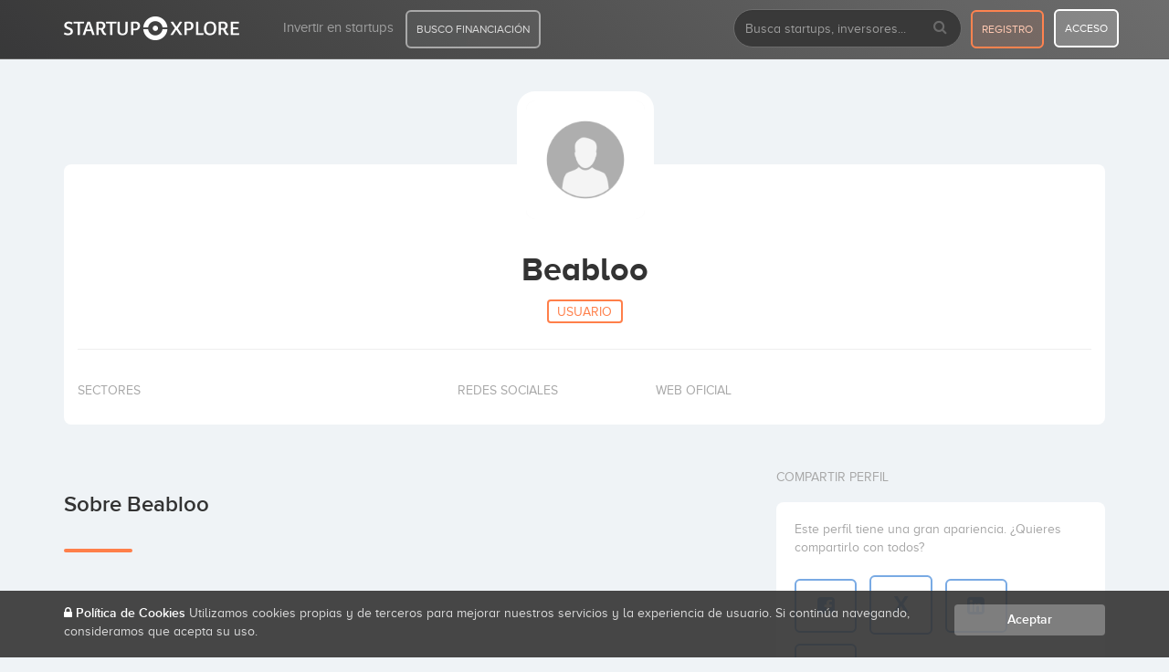

--- FILE ---
content_type: text/html; charset=UTF-8
request_url: https://startupxplore.com/es/persona/beabloo
body_size: 8060
content:

<!DOCTYPE html>
<html class="no-js" lang="en">
	<head>
		<meta http-equiv="Content-Type" content="text/html; charset=UTF-8">
		<meta http-equiv="X-UA-Compatible" content="IE=edge,chrome=1">
		<meta name="viewport" content="width=device-width, initial-scale=1.0"/>
		
		<title>Beabloo - Su perfil en Startupxplore</title>
      
		



      <meta name="viewport" content="width=device-width, initial-scale=1.0"/>
      <meta name="author" content="Startupxplore"/>

      <meta property="og:site_name" content="Startupxplore"/>
      <meta property="og:url" content="https://startupxplore.com/es/persona/beabloo"/>
      <meta property="og:type" content="website"/>
      <meta property="og:title" content="Beabloo - Su perfil en Startupxplore"/>
      
      <meta property="fb:admins" content="1849347838">
      <meta property="fb:admins" content="100001066354657">
      <meta name="twitter:site" content="@startupxplore">
      <meta name="twitter:creator" content="@startupxplore">
      <meta name="twitter:title" content="Beabloo - Su perfil en Startupxplore">
      <meta property="twitter:account_id" content="4503599630301260"/>

      

      
        <meta name="twitter:card" content="summary">
        <meta property="og:image" content="https://startupxplore.com/img/logo-startupxplore-claim.png"/>
        <meta property="og:description" content=""/>
        <meta name="twitter:description" content="">
        <meta name="twitter:image:src" content="https://startupxplore.com/img/logo-startupxplore-claim.png">
        <script type="application/ld+json">
      	{
        		"@context": "http://schema.org",
        		"@type": "Person",
        		"image": "https://startupxplore.com/img/logo-startupxplore-claim.png",
        		"description": "",
        		"name": "Beabloo",
        		"url": ""
      	}
      	</script>
      

      

      
      
      


		
				<link rel="shortcut icon" href="/static/0LdE3TAjR2RaJvqQmJro5bkRZbQ24JH850XydbspWsN.ico">
		<link rel="apple-touch-icon" sizes="57x57" href="/static/zLdbL9vtZMoWuBSYEMEkykQPmVD27LOyCRAzvqvsyDp.png">
		<link rel="apple-touch-icon" sizes="114x114" href="/static/trEMoObf99gpNDL1162zxyI6iNodQmAmoQq1oS0LRro.png">
		<link rel="apple-touch-icon" sizes="72x72" href="/static/yjoEfmssb1ZGVoOap3swohIMJoWHLWAGQK4JfjfU1Nz.png">
		<link rel="apple-touch-icon" sizes="144x144" href="/static/qCa8iZb6cGGZpivpoD9PMkQ1POMRPSzHiXnxhMOS5Ky.png">
		<link rel="apple-touch-icon" sizes="60x60" href="/static/jDCuGWhjL4EJHd5o4jSZJPFR659R4eeSkle8OQE4dAb.png">
		<link rel="apple-touch-icon" sizes="120x120" href="/static/KqbZVk40nuyRXb004Rptub6leFsH5JMWa2TCPlMvtvp.png">
		<link rel="apple-touch-icon" sizes="76x76" href="/static/eThDxUr2yQyd4QfWxrkMK2EI2lt9D0RzcpUY5BYMGAl.png">
		<link rel="apple-touch-icon" sizes="152x152" href="/static/jB3C29Lwu6xXU6WvLid76aHVNxTHfTIFjxEpQ52XxAW.png">
		<link rel="icon" type="image/png" href="/static/iaSQRBlL6Jr2nkRz5cnwhTZ6UKkYHblyLbVvMt1AGfd.png" sizes="196x196">
		<link rel="icon" type="image/png" href="/static/TBINTT15AAaWS966ZEtfvEqKxPRT6fehkytdQk9LcWi.png" sizes="160x160">
		<link rel="icon" type="image/png" href="/static/6p9jfnIPlt8gegNhp4vtXLZDRiKTyVZUnI83mSdjGwe.png" sizes="96x96">
		<link rel="icon" type="image/png" href="/static/HCNP9tsyzk7mzQCUfDPfKuVVCWGlP9gPTxgR3bx9SWh.png" sizes="16x16">
		<link rel="icon" type="image/png" href="/static/sY7i9zGSgwV6V4kkCJaYxsgEBS89j2Y5bFfUdIJqvhD.png" sizes="32x32">
		<meta name="msapplication-TileColor" content="#ffffff">
		<meta name="msapplication-TileImage" content="/static/nz0d1cMqepJzS1Urh1VruTbJcmbHAVzgWovXSmHuAcP.png">
		<meta name="msapplication-square70x70logo" content="/static/N26HXTqKywbaXUmKNF0Xzsmr4TDRbqEOw8xJeCqp4Ox.png">
		<meta name="msapplication-square144x144logo" content="/static/nz0d1cMqepJzS1Urh1VruTbJcmbHAVzgWovXSmHuAcP.png">
		<meta name="msapplication-square150x150logo" content="/static/M5bkDjgPfVRD252Rv8bLKhDx90UBbe621ZtQCzkg1VT.png">
		<meta name="msapplication-square310x310logo" content="/static/NoM1GdzFhk8bP79CZ3cHfA91G6SMGpj8SROtBNBCbeM.png">
		<meta name="msapplication-wide310x150logo" content="/static/CHtZkt4SE4u3Stpq0j128hMQJtZarDMaA1lUD1DO8NZ.png">
		


<!--Google Optimize -->

<style>.async-hide{opacity:0!important}</style>
<script>(function(a,s,y,n,c,h,i,d,e){s.className+=' '+y;h.start=1*new Date;h.end=i=function(){s.className=s.className.replace(RegExp(' ?'+y),'')};(a[n]=a[n]||[]).hide=h;setTimeout(function(){i();h.end=null},c);h.timeout=c;})(window,document.documentElement,'async-hide','dataLayer',4000,{'GTM-P682CX3':true});</script>

<!-- ga analytics starts-->


    


    <script type="text/javascript">_linkedin_data_partner_id="41289";</script><script type="text/javascript">(function(){var s=document.getElementsByTagName("script")[0];var b=document.createElement("script");b.type="text/javascript";b.async=true;b.src=" https://snap.licdn.com/li.lms-analytics/insight.min.js";s.parentNode.insertBefore(b,s);})();</script>



				
		

		



<meta name="layout" content="newdesign">

 
 


<meta name="description" content="Beabloo perfil de Startupxplore. La mayor comunidad europea de financiaci&oacute;n de startups. Hazte ver. Obt&eacute;n financiaci&oacute;n."/>
<link rel="stylesheet" media="screen" href="/static/ILqWeARjnoxpgQdC7zeNBnISptKq5yz7rlsoApycjeZ.css"/>
<link rel="stylesheet" media="screen" href="/static/1j41Aw4y1QGirD4MuoXfk9DKq1MmKrbwqbekKN1paCo.css"/>


<meta name="robots" content="noindex"/>



             




<link rel="canonical" href="https://startupxplore.com/es/persona/beabloo">
<link rel="alternate" hreflang="en" href="https://startupxplore.com/en/person/beabloo">
<link rel="alternate" hreflang="es" href="https://startupxplore.com/es/persona/beabloo">


					
	    <script src="/static/69Z6xza8u2YnwF2pOnWlXofp1QbR9QONrvRvR63Pd97.js" type="text/javascript"></script>
<link href="/static/6LMOZcUBDeBXXKmbAiWwEwub2yrgiPdQcyR0aiNxMI8.css" type="text/css" rel="stylesheet" media="screen, projection"/>
<link href="https://cdnjs.cloudflare.com/ajax/libs/OwlCarousel2/2.2.1/assets/owl.carousel.min.css" type="text/css" rel="stylesheet" media="screen, projection"/>
<link href="https://cdnjs.cloudflare.com/ajax/libs/OwlCarousel2/2.2.1/assets/owl.theme.default.min.css" type="text/css" rel="stylesheet" media="screen, projection"/>
<link href="https://maxcdn.bootstrapcdn.com/font-awesome/4.7.0/css/font-awesome.min.css" type="text/css" rel="stylesheet" media="screen, projection"/>
<link href="https://maxcdn.bootstrapcdn.com/bootstrap/3.3.7/css/bootstrap.min.css" type="text/css" rel="stylesheet" media="screen, projection"/>
<link href="/static/d0WkobGkjnW2JXJKstwFaN3GDBwwupXpXDmvQEdLWA2.css" type="text/css" rel="stylesheet" media="screen, projection"/>

<link href="https://cdn.jsdelivr.net/npm/instantsearch.js@1/dist/instantsearch.min.css" type="text/css" rel="stylesheet" media="screen, projection"/>
<link href="/static/ecOYuULZASD5eLomYZpkxkvvjSPYLAuO1ELNAHapCwi.css" type="text/css" rel="stylesheet" media="screen, projection"/>

	
	    

		    

		
<!-- Google Tag Manager -->
<script>(function(w,d,s,l,i){w[l]=w[l]||[];w[l].push({'gtm.start':new Date().getTime(),event:'gtm.js'});var f=d.getElementsByTagName(s)[0],j=d.createElement(s),dl=l!='dataLayer'?'&l='+l:'';j.async=true;j.src='https://www.googletagmanager.com/gtm.js?id='+i+dl;f.parentNode.insertBefore(j,f);})(window,document,'script','dataLayer','GTM-M6DKZWC');</script>
<!-- End Google Tag Manager -->

	</head>
	<body>
		
<!-- Google Tag Manager (noscript) -->
<noscript><iframe src="https://www.googletagmanager.com/ns.html?id=GTM-M6DKZWC" height="0" width="0" style="display:none;visibility:hidden"></iframe></noscript>
<!-- End Google Tag Manager (noscript) -->


        
            



  

    






<div id="sidenav-mobile" class="sidenav">
    <a href="javascript:void(0)" class="closebtn button-close-menu-mobile">&times;</a>

    <ul class="nav navbar-nav">

        

            <li class="module-startup">
                <a class="btn btn-header-funding width-90-percent" href="/es/financiacion-startups?utm_source=home&utm_medium=web&utm_campaign=dealflow">BUSCO FINANCIACIÓN</a>
            </li>

            <div class="clearfix"></div>
            <li>

                <a class="btn btn-header-register" href="/es/registro">
                    registro
                </a>
                <a class="btn btn-header-login" href="/es/login/auth">
                    acceso
                </a>

            </li>


            <div class="clearfix"></div>
        

        

        <li class="li-block-search-mobile">

            
    


<data id="base-URI-trick" value="https://startupxplore.com"></data>

<script type="text/javascript">if(!window.hasOwnProperty('searchingWith')||!searchingWith){var searchingWith={user:"6K3D4QRMKX",public:"a6f4ddc2d9988aa3c0f4a191a7d0a304",index:'profiles',filter:[],language:'es',path:{location:/localizacion/,country:/pais/,category:/categoria/}};}</script>

<script src="/static/JKRQVEqCLPnRjmN7n0dgWVMg4bNpeTBtV2RXkCdxb7j.js" type="text/javascript"></script>

    
        

        
    <form action="/es/search" method="get" id="sx-hdr-search" name="sx-hdr-searchmobile" class="sx-hdr-search-form navbar-form navbar-left search-sx">
        <div class="form-group">
            <input type="text" name="q" id="q-form-search-mobile" value="" class="sx-hdr-search-input form-control input-search-sx" placeholder="Busca startups, inversores..." autocomplete="off">
        </div>
        <button type="submit" class="sx-hdr-search-submit search-icon button-search-block hidden-xs">
            <i class="fa fa-search"></i>
        </button>
        <div id="autocomplete_mobile_results" class="queries"></div>
    </form>

    


        </li>

        <li class="">
            <a href="/es/dashboard" title="Startupxplore, la comunidad de inversión de startups">
                Inicio
            </a>
        </li>
        <li class="">
            <a href="/es/inversores/invertir-startups" title="Invierte en startups junto a inversores de referencia - Startupxplore">
                Invertir en startups
            </a>
        </li>
    </ul>

</div>

<nav class="navbar navbar-inverse navbar-fixed-top navbar-sx navbar-sx-mobile visible-xs ">
    <div class="container">

        <div class="navbar-header" align="center">
            <button type="button" class="navbar-toggle collapsed button-show-menu-mobile">
                <span class="sr-only">Toggle navigation</span>
                <span class="icon-bar"></span>
                <span class="icon-bar"></span>
                <span class="icon-bar"></span>
            </button>
            <a class="navbar-brand" href="/es">
                <img src="/static/9wnRr8HBHTJruGMF7TmnfKFYK9N3KB5y6u7MI3MEp6L.png" class="visible-sm visible-xs logo" alt="Logo SX">
            </a>
        </div>
    </div>
</nav>

<nav class="navbar navbar-inverse navbar-fixed-top navbar-sx   hidden-xs">
  <div class="container">

    <div class="navbar-header">
      <button type="button" class="navbar-toggle collapsed" data-toggle="collapse" data-target="#menu-sx" aria-expanded="false">
        <span class="sr-only">Toggle navigation</span>
        <span class="icon-bar"></span>
        <span class="icon-bar"></span>
        <span class="icon-bar"></span>
      </button>
      <a class="navbar-brand" href="/es/dashboard">
        <img src="/static/9wnRr8HBHTJruGMF7TmnfKFYK9N3KB5y6u7MI3MEp6L.png" class="hidden-sm hidden-xs logo-big" alt="Logo SX">
        <img src="/static/MvDb62H14gOkz2w75LtyN53T8rVpEZZMExugvXj3YA5.png" class="visible-sm visible-xs logo-small" alt="Logo SX">
      </a>
    </div>

    <div class="collapse navbar-collapse" id="menu-sx">
      <ul class="nav navbar-nav">

        <li class="">
          <a href="/es/inversores/invertir-startups" title="Invierte en startups junto a inversores de referencia - Startupxplore">
            Invertir en startups
          </a>
        </li>

        <li class="module-startup">
          <a class="btn btn-header-funding" href="/es/financiacion-startups?utm_source=home&utm_medium=web&utm_campaign=dealflow">BUSCO FINANCIACIÓN</a>
        </li>
      </ul>

      <ul class="nav navbar-nav navbar-right">
        <li class="hidden-sm hidden-xs">

          
    


<data id="base-URI-trick" value="https://startupxplore.com"></data>

<script type="text/javascript">if(!window.hasOwnProperty('searchingWith')||!searchingWith){var searchingWith={user:"6K3D4QRMKX",public:"a6f4ddc2d9988aa3c0f4a191a7d0a304",index:'profiles',filter:[],language:'es',path:{location:/localizacion/,country:/pais/,category:/categoria/}};}</script>



    
        

        
    <form action="/es/search" method="get" id="sx-hdr-search" name="sx-hdr-searchdesktop" class="sx-hdr-search-form navbar-form navbar-left search-sx">
        <div class="form-group">
            <input type="text" name="q" id="q-form-search-desktop" value="" class="sx-hdr-search-input form-control input-search-sx" placeholder="Busca startups, inversores..." autocomplete="off">
        </div>
        <button type="submit" class="sx-hdr-search-submit search-icon button-search-block hidden-xs">
            <i class="fa fa-search"></i>
        </button>
        <div id="autocomplete_desktop_results" class="queries"></div>
    </form>

    


        </li>

        <li class="visible-sm visible-xs">
          <a href="#"><i class="fa fa-search"></i></a>
        </li>

        
          <li><a class="btn btn-header-register" href="/es/registro">registro</a></li>
          <li><a class="btn btn-header-login" href="/es/login/auth">acceso</a></li>
        

        

      </ul>
    </div><!-- /.navbar-collapse -->
  </div><!-- /.conta -->
</nav>



        
		
	    
 

   <section class="profile-page ">
      
    <div class="container">
        
         <section class="header-profile">
            
              <div class="row">
              
                <img src="/static/wt3fMJarg8TjXjyQKeubpAkv07YZRtvYvUP2Q5yPdXf.png" class="logo" alt="Beabloo" title="Beabloo - Startupxplore"/>

                <div class="edit-button">
                   
                    

                    
                    
                    
                </div>
                
                
                

                <div class="col-md-12">
                  
                  <div class="content-profile-principal">
                    <h1> Beabloo  </h1>
                    <h2><span>Usuario</span></h2>
                    <p></p>

                    <hr>

                  </div>

                  <div class="data-info-startup">

                    


<div class="content-data sectors">
                      <p>SECTORES</p>
                      <ul class="list-inline">
                        
                      </ul>
                    </div>

                   
                    <div class="content-data social">
                      <p>REDES SOCIALES</p>
                      <ul class="list-inline">

                      
                      
                      
                      
                      
                      

                        
                      </ul>
                    </div>

                    <div class="content-data website">
                      <p>WEB OFICIAL</p>
                      <ul class="list-inline">
                        <li>
                          <a href="" title="" class="externallink" data-type="homepageUrl" data-value="" data-location="profile" target="_blank" rel="nofollow"> 
                          </a>
                      </li>
                      </ul>
                    </div>
                    
                    <div class="clearfix"></div>

                  </div>

                </div>

              </div>
          </section>
         
        <div class="row">

        <div class="col-md-8 col-sm-8 col-xs-12 padding-right-content">

             

<div class="block-content about-profile">

                <h3>Sobre Beabloo</h3>
                <div class="separator"></div>

                <div class="html-content">

                   <em> </em>
					

                </div>

              </div>
                  
             <div class="block-content gallery-profile">
    <h3>Galería  <small>0</small></h3>
    <div class="separator"></div>

    <div class="owl-carousel owl-theme carrosel-gallery-profile">
        
            <div class="content-empty-block gallery-empty">
                <i class="fa fa-camera" aria-hidden="true"></i>
                <b>Beabloo</b> no tiene ninguna imágen en su galería.
            </div>
        
    </div>
</div>

             

        </div>

        <div class="col-md-4 col-sm-4 col-xs-12 sticky-parent">
              
               <div class="block-content-size">

                

<div class="sidebar-block share-block">
    <h3>Compartir perfil</h3>

    <div class="content">

        <p>Este perfil tiene una gran apariencia. ¿Quieres compartirlo con todos?</p>

        <div class="clearfix"></div>

        <ul class="list-inline">
            <li>
                <a href="https://www.facebook.com/sharer/sharer.php?u=https://startupxplore.com/es/persona/beabloo" target="_blank" class="tip" title="Compartir en Facebook"><i class="fa fa-facebook-square"></i></a>
            </li>
            <li>
                <a href="https://twitter.com/home?status=¡Me encanta esta #startup de @startupxplore! https://startupxplore.com/es/persona/beabloo
                " target="_blank" class="tip" title="Compartir en X"><span style="font-weight: bold; font-family: Arial, sans-serif; font-size: 1.2em;">X</span></a>
            </li>
            <li>
                <a href="https://www.linkedin.com/shareArticle?mini=true&url=https://startupxplore.com/es/persona/beabloo&title=Beabloo - Startupxplore&summary=¡Me encanta esta startup de Startupxplore! &source=https://startupxplore.com/es/persona/beabloo" target="_blank" class="tip" title="Compartir en Linkedin"><i class="fa fa-linkedin-square"></i></a>
            </li>
            <li>
                <a href="mailto:?&subject=Creo que te interesará esta startup...&body=He econtrado esta startup en Startupxplore. Espero que sea de tu interes.  https://startupxplore.com/es/persona/beabloo" class="tip" target="_blank" title="Compartir página de Startupxplore"><i class="fa fa-link"></i></a>
            </li>
        </ul>

    </div>

</div>

                </div>
                
                <div class="sidebar-block share-block block-scroll-info hidden-xs">
               
                <div class="content">
                  
                    <img src="/static/wt3fMJarg8TjXjyQKeubpAkv07YZRtvYvUP2Q5yPdXf.png" class="logo" alt="Beabloo" title="Beabloo - Startupxplore"/>

                    <div class="data">
                      
                      <h1> Beabloo </h1>
                      <h2><span>Usuario</span></h2>
                      <p></p>

                    </div>

                </div>

              </div>


        </div>

    </div>

   </section>

   <section class="separator-footer"></section>




		


<style>.fa-x-custom{font-style:normal!important;font-weight:bold!important;font-family:Arial,sans-serif!important;font-size:32px!important}</style>

<footer>

  <div class="clearfix"></div>
  <div class="separator-footer hide"></div>

  <div class="footer">

    <div class="container">

      <div class="row">

        <div class="col-md-3 details col-sm-3 col-xs-6 hidden-sm hidden-xs">

          <img src="/static/9wnRr8HBHTJruGMF7TmnfKFYK9N3KB5y6u7MI3MEp6L.png" class="logo-footer" alt="Startupxplore logo">

          <p>La plataforma premium de inversión en compañías con alto potencial de crecimiento, y la comunidad de empresas más activa de Europa.</p>

          <div class="buttons-download change-lang">
            <div><i class="fa fa-comments" aria-hidden="true"></i> <a href="https://startupxplore.com/en/person/beabloo" title="Read this page in English">Read in English</a></div>
          </div>

        </div>

        <div class="col-md-3 col-sm-4 col-xs-6">

          <p class="title">secciones</p>
          <ul>
            <li><a href='/es/financiacion-startups'>Buscar financiación<span class="new blink">NEW</span></a></li>
            <li><a href='/es/inversores/invertir-startups'>Invertir en startups</a></li>
            <li><a href='/es/faq'>Preguntas frecuentes</a></li>
          </ul>

        </div>

        <div class="col-md-3 col-sm-4 col-xs-6">

          <p class="title">nosotros</p>
          <ul>
            <li><a href="/es/informacion-plataforma/informacion-corporativa" title="Startupxplore información corporativa">
               Información corporativa </a></li>
            <li><a href="https://startupxplore.com/en/blog/" title="Startupxplore Blog – El blog para startups e inversores - Noticias, tendencias y análisis del ecosistema startup">
            Blog en inglés</a></li>
            <li><a href="https://startupxplore.com/es/blog/" title="Startupxplore Blog – El blog para startups e inversores - Noticias, tendencias y análisis del ecosistema startup">
            Blog en español</a></li>
            <li><a href='/es/nosotros'>Sobre nosotros</a></li>            
            <li><a href='/es/contacto'>Contacto</a></li>

          </ul>

        </div>


        <div class="col-md-3 col-sm-4 col-xs-12 block-more-info-mobile">

          <p class="title">Más información</p>
          <ul>            
            <li><a href='/es/informacion-plataforma/estrategia-de-seleccion-de-companias'>Estrategia de selección de compañías</a></li>
            <li><a href='/es/informacion-plataforma/proceso-de-inversion'>Proceso de inversión</a></li>
            <li><a href='/es/informacion-plataforma/tos'>Términos y condiciones del servicio</a></li>
            <li><a href='/es/informacion-plataforma/politica-de-reclamaciones'>Política de reclamaciones</a></li>
            <li><a href='/es/informacion-plataforma/politica-de-gestion-de-conflictos-de-interes'>Política de gestión de conflictos de interés</a></li>
            <li><a href='/es/informacion-plataforma/codigo-de-conducta-y-gestion-de-conflictos-de-intereses'>Código de conducta</a></li>
            <li><a href='/es/informacion-plataforma/informacion-basica-para-el-cliente'>Información básica para el cliente</a></li>
            <li><a href='/es/politica-privacidad'>Privacidad</a></li>
            <li><a href='/es/cookie'>Política de Cookies</a></li>
          </ul>

        </div>


      </div>

      <div class="segu">

        <div class="row">

          <div class="col-md-8 content-cnmv col-sm-9 col-xs-12">
            
            <div class="data">
              <span><i class="fa fa-lock"></i> Sitio seguro</span>
              <p>
                Startupxplore PSFP, S.L. es una plataforma de financiación participativa autorizada por la CNMV (Registro No. 18) conforme a la Ley 5/2015 de Fomento de la Financiación Empresarial. <a href="https://www.cnmv.es/Portal/consultas/servicios-financiacion-participativa/proveedor?vista=45&nreg=18&nif=B98877483" target="_blank" rel="noopener">Consultar registro oficial</a>.
              </p>
              <p class="pspf-compliance">
                Startupxplore PSFP, S.L. es un Proveedor de Servicios de Financiación Participativa registrado en la CNMV para actividades de financiación participativa.
              </p>
            </div>
          </div>

          <div class="col-md-4 content-social col-sm-3 col-xs-12 hidden-xs">
            <p>síguenos en...</p>
            <ul class="list-inline">
              <li><a href="https://twitter.com/startupxplore" target="_blank" title="X"><i class="fa fa-x-custom">X</i></a></li>
              <li><a href="https://www.linkedin.com/company/startupxplore" target="_blank" title="Linkedin"><i class="fa fa-linkedin-square"></i></a></li>
            </ul>
          </div>

        </div>

      </div>

    </div>

  </div>

  <div class="bottom-footer">
    <div class="container">
      <div class="pull-left">
        Todos los derechos reservados. Startupxplore &reg; {0}.
      </div>

      <div class="pull-right hidden-xs">
        Made with <i class="fa fa-heart"></i> in Valencia.
      </div>
    </div>
  </div>
</footer>

		

	<div id="alert-_sx-cookie-policy-reminder" class="alert-cookies">
		<div class="container">
			<div class="row">
				<div class="col-md-10 col-sm-9 col-xs-12">
					<p><i class="fa fa-lock"></i> <a href='/es/cookie'>Política de Cookies</a>
						Utilizamos cookies propias y de terceros para mejorar nuestros servicios y la experiencia de usuario. Si continúa navegando, consideramos que acepta su uso.
					</p>
				</div>
				<div class="col-md-2 col-sm-3 col-xs-12">
					<a href="/cookie/cookieReminder?cookieName=_sx-cookie-policy-reminder" onclick="jQuery.ajax({type:'POST',data:{'cookieName': '_sx-cookie-policy-reminder'}, url:'/cookie/cookieReminder',success:function(data,textStatus){cookieAccepted();},error:function(XMLHttpRequest,textStatus,errorThrown){}});return false;" class="btn btn-accept-cookies">
						Aceptar
					</a>
				</div>
			</div>
		</div>
	</div>

    <script type="application/javascript">function cookieAccepted(){$('.alert-cookies').fadeOut();}</script>



		<script src="https://cdn.jsdelivr.net/algoliasearch/3/algoliasearch.min.js" type="text/javascript"></script>
<script src="https://cdn.jsdelivr.net/autocomplete.js/0/autocomplete.min.js" type="text/javascript"></script>
<script src="/static/x8Hw21xjZ2fvv7XhdkCD1SZZ87F3vWuU8QYb9q1YCuq.js" type="text/javascript"></script>
<!--[if lt IE 9]><script src="https://cdnjs.cloudflare.com/ajax/libs/html5shiv/3.7.3/html5shiv.min.js" type="text/javascript" ></script><![endif]-->
<script src="https://maxcdn.bootstrapcdn.com/bootstrap/3.3.7/js/bootstrap.min.js" type="text/javascript"></script>
<script src="https://cdnjs.cloudflare.com/ajax/libs/OwlCarousel2/2.2.1/owl.carousel.min.js" type="text/javascript"></script>
<script src="https://cdnjs.cloudflare.com/ajax/libs/jquery-validate/1.16.0/jquery.validate.min.js" type="text/javascript"></script>
<script src="/static/RSyVOGFb1NjsjfZkWzA0nSRI8eGrXVgVQSM9ERgM4sH.js" type="text/javascript"></script>

<script src="https://cdn.jsdelivr.net/npm/instantsearch.js@1/dist/instantsearch-preact.min.js" type="text/javascript"></script>
<script src="https://cdn.embed.ly/jquery.embedly-3.1.1.min.js" type="text/javascript"></script>
<script src="https://cdn.embedly.com/widgets/platform.js" type="text/javascript"></script>
<script src="/static/vJuJL7al8svTQm8hOtabAJKdp1ExvWavs43sSv4s6J1.js" type="text/javascript"></script>


<script type="text/javascript">searchingWith.location='locations';searchingWith.category='categories';</script><script type="text/javascript">searchingWith.location='locations';searchingWith.category='categories';</script>
		
		
	
	
		<script id="IntercomSettingsScriptTag">window.intercomSettings={app_id:"5080b9695c87ee02e6c28f2af87bb54eff95d8b4"};</script>
	
	<!--
	<script>(function(){var w=window;var ic=w.Intercom;if(typeof ic==="function"){ic('reattach_activator');ic('update',intercomSettings);}else{var d=document;var i=function(){i.c(arguments)};i.q=[];i.c=function(args){i.q.push(args)};w.Intercom=i;function l(){var s=d.createElement('script');s.type='text/javascript';s.async=true;s.src='https://widget.intercom.io/widget/5080b9695c87ee02e6c28f2af87bb54eff95d8b4';var x=d.getElementsByTagName('script')[0];x.parentNode.insertBefore(s,x);}if(w.attachEvent){w.attachEvent('onload',l);}else{w.addEventListener('load',l,false);}}})()</script>
	-->

		
		<!-- Success indicators -->
		<script src="/static/6YJUsWZKehWSiIqwemDF5kHTicvkEswhgO2JjPgWUJe.js"></script>
		
	</body>
</html>
